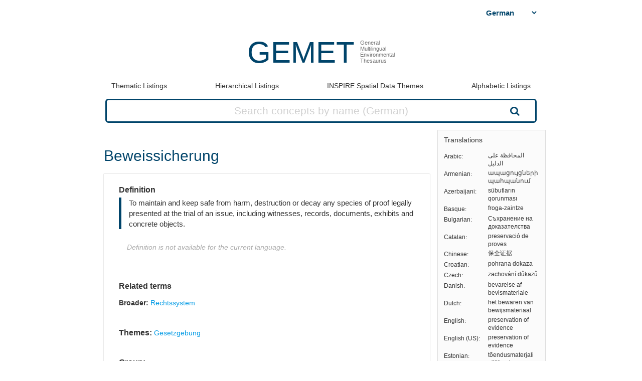

--- FILE ---
content_type: text/html; charset=utf-8
request_url: https://www.eionet.europa.eu/gemet/de/concept/6586
body_size: 16273
content:


<!doctype html>
<html>
  <head>
    <title>
      
 
 Beweissicherung

    </title>

    
      <link rel="stylesheet" type="text/css" href="/gemet/static/thesaurus/css/style.css" />
      <link rel="stylesheet" type="text/css" href="/gemet/static/thesaurus/css/bootstrap.min.css">
      <!--   <link rel="stylesheet" type="text/css" href="/gemet/static/thesaurus/css/bootstrap-theme.min.css"> -->
      <link rel="stylesheet" type="text/css" href="/gemet/static/thesaurus/css/materialize.min.css">
      <link rel="stylesheet" type="text/css" href="https://maxcdn.bootstrapcdn.com/font-awesome/4.7.0/css/font-awesome.min.css">
      <link rel="stylesheet" type="text/css" href="/gemet/static/thesaurus/css/select2.min.css" />
    
  </head>

  <body>

      <nav></nav>

      <div class="content container">
        
  

<!-- header -->
<div class="gemet-header">
  <!-- title -->
  <div class="header-title">
    <a href="/gemet/de/themes/" class="title">GEMET</a>
    <div class="subtitle">General<br>Multilingual<br>Environmental<br>Thesaurus</div>
    <div class="search_bar search_bar_fix">
      <div class="search_dropdown">
        <select name="select-language" id="js-change-language">
        
          <option value="ar"
          href="/gemet/ar/concept/6586"
          
          >Arabic</option>
        
          <option value="hy"
          href="/gemet/hy/concept/6586"
          
          >Armenian</option>
        
          <option value="az"
          href="/gemet/az/concept/6586"
          
          >Azerbaijani</option>
        
          <option value="eu"
          href="/gemet/eu/concept/6586"
          
          >Basque</option>
        
          <option value="bg"
          href="/gemet/bg/concept/6586"
          
          >Bulgarian</option>
        
          <option value="ca"
          href="/gemet/ca/concept/6586"
          
          >Catalan</option>
        
          <option value="zh-CN"
          href="/gemet/zh-CN/concept/6586"
          
          >Chinese</option>
        
          <option value="hr"
          href="/gemet/hr/concept/6586"
          
          >Croatian</option>
        
          <option value="cs"
          href="/gemet/cs/concept/6586"
          
          >Czech</option>
        
          <option value="da"
          href="/gemet/da/concept/6586"
          
          >Danish</option>
        
          <option value="nl"
          href="/gemet/nl/concept/6586"
          
          >Dutch</option>
        
          <option value="en"
          href="/gemet/en/concept/6586"
          
          >English</option>
        
          <option value="en-US"
          href="/gemet/en-US/concept/6586"
          
          >English (US)</option>
        
          <option value="et"
          href="/gemet/et/concept/6586"
          
          >Estonian</option>
        
          <option value="fi"
          href="/gemet/fi/concept/6586"
          
          >Finnish</option>
        
          <option value="fr"
          href="/gemet/fr/concept/6586"
          
          >French</option>
        
          <option value="ka"
          href="/gemet/ka/concept/6586"
          
          >Georgian</option>
        
          <option value="de"
          href="/gemet/de/concept/6586"
          selected="selected"
          >German</option>
        
          <option value="el"
          href="/gemet/el/concept/6586"
          
          >Greek</option>
        
          <option value="hu"
          href="/gemet/hu/concept/6586"
          
          >Hungarian</option>
        
          <option value="is"
          href="/gemet/is/concept/6586"
          
          >Icelandic</option>
        
          <option value="ga"
          href="/gemet/ga/concept/6586"
          
          >Irish</option>
        
          <option value="it"
          href="/gemet/it/concept/6586"
          
          >Italian</option>
        
          <option value="lv"
          href="/gemet/lv/concept/6586"
          
          >Latvian</option>
        
          <option value="lt"
          href="/gemet/lt/concept/6586"
          
          >Lithuanian</option>
        
          <option value="mt"
          href="/gemet/mt/concept/6586"
          
          >Maltese</option>
        
          <option value="no"
          href="/gemet/no/concept/6586"
          
          >Norwegian</option>
        
          <option value="pl"
          href="/gemet/pl/concept/6586"
          
          >Polish</option>
        
          <option value="pt"
          href="/gemet/pt/concept/6586"
          
          >Portuguese</option>
        
          <option value="ro"
          href="/gemet/ro/concept/6586"
          
          >Romanian</option>
        
          <option value="ru"
          href="/gemet/ru/concept/6586"
          
          >Russian</option>
        
          <option value="sk"
          href="/gemet/sk/concept/6586"
          
          >Slovak</option>
        
          <option value="sl"
          href="/gemet/sl/concept/6586"
          
          >Slovenian</option>
        
          <option value="es"
          href="/gemet/es/concept/6586"
          
          >Spanish</option>
        
          <option value="sv"
          href="/gemet/sv/concept/6586"
          
          >Swedish</option>
        
          <option value="tr"
          href="/gemet/tr/concept/6586"
          
          >Turkish</option>
        
          <option value="uk"
          href="/gemet/uk/concept/6586"
          
          >Ukrainian</option>
        
        </select>
      </div>
    </div>
  </div>
  <div class="gemet-menu">
  <button title="mobile-menu-button" class="expand-button menu-button"><i class="fa fa-bars" aria-hidden="true"></i></button>
  <a class=""
     href="/gemet/de/themes/">Thematic Listings</a>
  <!-- &nbsp;|&nbsp; -->
  <a class=""
     href="/gemet/de/groups/">Hierarchical Listings</a>
  <!-- &nbsp;|&nbsp; -->
  <a class=""
     href="/gemet/de/inspire-themes/">INSPIRE Spatial Data Themes</a>
  <!-- &nbsp;|&nbsp; -->
  <a class="alphabet "
     href="/gemet/de/alphabetic/">Alphabetic Listings</a>
  <!-- &nbsp;|&nbsp; -->
  <!-- <a href="/gemet/de/search/">Search Thesaurus</a> -->
  <a class="search-button ">
    Search Thesaurus
  </a>
</div>

<div class="search_bar huge">
  <form method="get"
        action='/gemet/de/search/'
        id='search-form'
        name="search-query"
        placeholder="Concepts, Groups, Themes...">
    
      <label for="id_query">Query:</label>
      <input id="id_query" type="text" name="query"
             value="" maxlength="255"
             placeholder="Search concepts by name (German)"
             title="Search concepts by name (active language: German)"/>
    
    <button type="submit" value="Search">Search</button>
  </form>

</div>

</div>

<!-- menu -->

<!--/header -->


  <!-- Side bar -->
  <div class="side-bar box">
    <!-- Translations -->
    <button class="expand-button">
      <img src="/gemet/static/thesaurus/img/language-icon.png"/>
    </button>
    <h6 class="no-margin-top">Translations</h6>
    <ul id="translations" class="dl-inline no-list">
      
      <li class="clearfix">
        <div class="dt">Arabic</div>
        <div class="dd">المحافظة على الدليل</div>
      </li>
      
      <li class="clearfix">
        <div class="dt">Armenian</div>
        <div class="dd">ապացույցների պահպանում</div>
      </li>
      
      <li class="clearfix">
        <div class="dt">Azerbaijani</div>
        <div class="dd">sübutların qorunması</div>
      </li>
      
      <li class="clearfix">
        <div class="dt">Basque</div>
        <div class="dd">froga-zaintze</div>
      </li>
      
      <li class="clearfix">
        <div class="dt">Bulgarian</div>
        <div class="dd">Съхранение на доказателства</div>
      </li>
      
      <li class="clearfix">
        <div class="dt">Catalan</div>
        <div class="dd">preservació de proves</div>
      </li>
      
      <li class="clearfix">
        <div class="dt">Chinese</div>
        <div class="dd">保全证据</div>
      </li>
      
      <li class="clearfix">
        <div class="dt">Croatian</div>
        <div class="dd">pohrana dokaza</div>
      </li>
      
      <li class="clearfix">
        <div class="dt">Czech</div>
        <div class="dd">zachování důkazů</div>
      </li>
      
      <li class="clearfix">
        <div class="dt">Danish</div>
        <div class="dd">bevarelse af bevismateriale</div>
      </li>
      
      <li class="clearfix">
        <div class="dt">Dutch</div>
        <div class="dd">het bewaren van bewijsmateriaal</div>
      </li>
      
      <li class="clearfix">
        <div class="dt">English</div>
        <div class="dd">preservation of evidence</div>
      </li>
      
      <li class="clearfix">
        <div class="dt">English (US)</div>
        <div class="dd">preservation of evidence</div>
      </li>
      
      <li class="clearfix">
        <div class="dt">Estonian</div>
        <div class="dd">tõendusmaterjali säilitamine</div>
      </li>
      
      <li class="clearfix">
        <div class="dt">Finnish</div>
        <div class="dd">todisteiden säilyttäminen</div>
      </li>
      
      <li class="clearfix">
        <div class="dt">French</div>
        <div class="dd">conservation de la preuve</div>
      </li>
      
      <li class="clearfix">
        <div class="dt">Georgian</div>
        <div class="dd">მტკიცებულებათა შენახვა</div>
      </li>
      
      <li class="clearfix">
        <div class="dt">German</div>
        <div class="dd">Beweissicherung</div>
      </li>
      
      <li class="clearfix">
        <div class="dt">Greek</div>
        <div class="dd">διατήρηση (αποδεικτικών) στοιχείων (μέσων)</div>
      </li>
      
      <li class="clearfix">
        <div class="dt">Hungarian</div>
        <div class="dd">bizonyíték megőrzése</div>
      </li>
      
      <li class="clearfix">
        <div class="dt">Icelandic</div>
        <div class="dd">varðveisla sönnunargagna</div>
      </li>
      
      <li class="clearfix">
        <div class="dt">Irish</div>
        <div class="dd">fianaise a chaomhnú</div>
      </li>
      
      <li class="clearfix">
        <div class="dt">Italian</div>
        <div class="dd">conservazione delle prove</div>
      </li>
      
      <li class="clearfix">
        <div class="dt">Latvian</div>
        <div class="dd">pierādījumu saglabāšana</div>
      </li>
      
      <li class="clearfix">
        <div class="dt">Lithuanian</div>
        <div class="dd">įrodymų išsaugojimas</div>
      </li>
      
      <li class="clearfix">
        <div class="dt">Maltese</div>
        <div class="dd">żamma tal-provi</div>
      </li>
      
      <li class="clearfix">
        <div class="dt">Norwegian</div>
        <div class="dd">bevissikring</div>
      </li>
      
      <li class="clearfix">
        <div class="dt">Polish</div>
        <div class="dd">ochrona dowodów</div>
      </li>
      
      <li class="clearfix">
        <div class="dt">Portuguese</div>
        <div class="dd">preservação de provas</div>
      </li>
      
      <li class="clearfix">
        <div class="dt">Romanian</div>
        <div class="dd">protejarea dovezilor</div>
      </li>
      
      <li class="clearfix">
        <div class="dt">Russian</div>
        <div class="dd">сохранение доказательства</div>
      </li>
      
      <li class="clearfix">
        <div class="dt">Slovak</div>
        <div class="dd">zachovanie dôkazov</div>
      </li>
      
      <li class="clearfix">
        <div class="dt">Slovenian</div>
        <div class="dd">hranjenje dokazov</div>
      </li>
      
      <li class="clearfix">
        <div class="dt">Spanish</div>
        <div class="dd">preservación de pruebas</div>
      </li>
      
      <li class="clearfix">
        <div class="dt">Swedish</div>
        <div class="dd">bevarande av  bevis</div>
      </li>
      
      <li class="clearfix">
        <div class="dt">Turkish</div>
        <div class="dd">kanıtın muhafazası</div>
      </li>
      
      <li class="clearfix">
        <div class="dt">Ukrainian</div>
        <div class="dd">збереження доказів</div>
      </li>
      
    </ul>
  </div>

  <!-- Concept -->
  <div class="selected-word">
    <div id="prefLabel">
      Beweissicherung
    </div>
    
  </div>

  <div class="text-area-wrapper">

  <!-- Definition -->
  <div class="text-area" id="definition">

  <div class="text-area">

    <h5 class="h5">Definition</h5>

    <p>
      To maintain and keep safe from harm, destruction or decay any species of proof legally presented at the trial of an issue, including witnesses, records, documents, exhibits and concrete objects.
      
    </p>
    
    <p class="alert">Definition is not available for the current language.</p>
    

  </div>

 <!-- Alternatives -->
    

  <!-- Related terms -->
 <div class="text-area">
  <h5 class="h5">Related terms</h5>

  <!-- Broader -->
    
    <div>
      <h6>Broader:</h6>
       <ul class="listing">
        
        <li>
          <a href="/gemet/de/concept/10085">
              Rechtssystem
          </a>
        </li>
        
      </ul>
    </div>
    

  <!-- Related -->
  

  <!-- Narrower -->
  

</div>
   <!-- Themes -->
    
      <div class="text-area">
        <h5 class="h5">Themes:</h5>
        <ul class="listing">
          
          <li>
            <a href="/gemet/de/theme/21">
                Gesetzgebung
            </a>
          </li>
          
        </ul>
      </div>
    

  <!-- Groups -->
    
      <div class="text-area">
          <h5 class="h5">Group:</h5>
            <ul class="listing">
            
              <li>
                <a href="/gemet/de/group/4750">
                    ÜBEREINKOMMEN, NORMEN, RECHTSVORSCHRIFTEN UND RECHTSAUSLEGUNG
                </a>
              </li>
            
          </ul>
      </div>
    

  </div>
</div>

  <!-- Other relations -->
<div class="text-area modified">
  <h5 class="h5">Other relations</h5>
  <div class="listing">
    
    
    <ul>
      <h6 class="inline">Has close match: </h6>
      
          <li class="inline">
          <a href="http://data.uba.de/umt/_00004824">UMTHES: Beweissicherung</a></li>
      
    </ul>

    
  </div>
</div>

  <!-- Scope -->
<div class="text-area modified" id="scope">
  <h5 class="h5">Scope note</h5>
  
    <p class="alert">Scope note is not available.</p>
  
</div>
  <!-- Concept URL -->
<div class="text-area" id="concepturl">
  <h5 class="h5 h5-url">Concept URL:
  http://www.eionet.europa.eu/gemet/concept/6586
  </h5>
</div>


      </div>

      <div class="footer-menu">
        
          <a href="/gemet/de/themes/">GEMET</a>
           |
          <a href="/gemet/de/exports/rdf/latest">Download</a>
          &nbsp;|&nbsp;
          <a href="/gemet/de/alphabets/">Alphabets</a>
          &nbsp;|&nbsp;
          <a href="/gemet/de/about/">About GEMET</a>
          &nbsp;|&nbsp;
          <a href="/gemet/de/webservices/">Web Services</a>
          &nbsp;|&nbsp;
          <a href="/gemet/de/definition-sources/">Definition sources</a>
          &nbsp;|&nbsp;
          <a href="/gemet/de/changes/">History of changes</a>
          &nbsp;|&nbsp;
          <a href="mailto:gemet@eea.europa.eu">Contact</a>

          
            &nbsp;|&nbsp;
            <a href="/gemet/auth/login/">Login</a>
          

        
        
    <div>
  
    
      GEMET - Concepts, version 4.2.3,
  6 Dec 2021
    
  
</div>


      </div>
    </div>

    <div class="backdrop-site"></div>
    <script src="/gemet/static/thesaurus/js/jquery.min.js"></script>
    <script src="/gemet/static/thesaurus/js/bootstrap.min.js"></script>
    <script src="/gemet/static/thesaurus/js/main.js"></script>
    <script src="/gemet/static/thesaurus/js/materialize.min.js"></script>

    
      <script type="text/javascript">
        var _paq = window._paq || [];
        /* tracker methods like "setCustomDimension" should be called before "trackPageView" */
        _paq.push(['trackPageView']);
        _paq.push(['enableLinkTracking']);
        (function() {
          var u="https://matomo.eea.europa.eu/";
          _paq.push(['setTrackerUrl', u+'matomo.php']);
          _paq.push(['setSiteId', '38']);
          var d=document, g=d.createElement('script'), s=d.getElementsByTagName('script')[0];
          g.type='text/javascript'; g.async=true; g.defer=true; g.src=u+'matomo.js'; s.parentNode.insertBefore(g,s);
        })();
      </script>
    
</body>
</html>


--- FILE ---
content_type: application/javascript
request_url: https://www.eionet.europa.eu/gemet/static/thesaurus/js/main.js
body_size: 4548
content:
$(document).ready(function() {
    // change language
    // bind change event to select

    if (window.location.href.indexOf("search") > -1) {
        $('.search-button').css('display', 'inline-block');
        console.log('sfasfsa');
    }


    $('#js-change-language').on('change', function() {
        var url = $(this).find(':selected').attr('href'); // get selected value
        if (url) { // require a URL
            if ($('#id_query').val())  {
                if (url.indexOf('?') > -1)
                    url = url + "&query=" + $('#id_query').val();
                else
                    url = url + "?query=" + $('#id_query').val();

            }
            window.location = url; // redirect
        }
        return false;
    });

    $('.source.input-area').on('click', function() {
        var $textArea = $(this).siblings('.source.text-area').first();
        var $button = $(this)
        if ($button.text() === "Show source" &&
            !($textArea.hasClass('contains-sources'))) {
            var url = $(this).data('href');
            $.ajax({
                type: "GET",
                url: url,
                success: function(data) {
                    $textArea.html(data);
                }
            })
        }
        $textArea.toggle();
        $textArea.addClass('contains-sources');
        $button.text($button.text() === "Show source" ? "Hide source" : "Show source");
    });

    $('.history-details.input-area').on('click', function() {
        var $textArea = $(this).siblings('.history-details.text-area').first();
        var $button = $(this)
        if ($button.text() === "See details" &&
            !($textArea.hasClass('contains-details'))) {
            var url = $(this).data('href');
            $.ajax({
                type: "GET",
                url: url,
                success: function(data) {
                    $textArea.html(data);
                     $textArea.css('display','block');
                }
            })
        }
        $textArea.toggle();
        $textArea.addClass('contains-details');
        $button.text($button.text() === "See details" ? "Hide details" : "See details");
    });
    $('.relations ul').filter(function() {
        return $(this).text().trim().length == 0 }).remove();

    if (window.matchMedia("(max-width: 800px)").matches) {
        $('.expand-button').on('click', function() {
            $(this).parent().toggleClass('expand');
            $('body').toggleClass('sidebar-open');
        });

        $('.backdrop-site').on('click', function() {
            $('.gemet-menu').removeClass('expand');
            $('.side-bar').removeClass('expand');
            $('body').removeClass('sidebar-open');
        })

    }

    $('.toggle-list').on('click',function(){
        if($(this).hasClass('concept')) {
            $('.modified-list.concept').toggleClass('expand');
        }

    })



    if (window.matchMedia("(min-width: 800px)").matches) {
        $last_menu_item = $('.search-button');
        if ($last_menu_item.hasClass('active')) {
            $('.search_bar').css('border-top-right-radius', '0');

        }
    }
});

/**
 *  BootTree Treeview plugin for Bootstrap.
 *
 *  Based on BootSnipp TreeView Example by Sean Wessell
 *  URL:  http://bootsnipp.com/snippets/featured/bootstrap-30-treeview
 *
 *  Revised code by Leo "LeoV117" Myers
 *
 */
$.fn.extend({
    treeview: function() {
        return this.each(function() {
            // Initialize the top levels;
            var tree = $(this);

            tree.addClass('treeview-tree');
            tree.find('li').each(function() {
                var stick = $(this);
            });
            tree.find('li').has("ul").each(function() {
                var branch = $(this); //li with children ul

                branch.prepend("<i class='tree-indicator glyphicon glyphicon-chevron-right'></i>");
                branch.addClass('tree-branch');
                branch.on('click', function(e) {
                    if (this == e.target) {
                        var icon = $(this).children('i:first');

                        icon.toggleClass("glyphicon-chevron-down glyphicon-chevron-right");
                        $(this).children().children().toggle();
                    }
                })
                branch.children().children().toggle();

                /**
                 *  The following snippet of code enables the treeview to
                 *  function when a button, indicator or anchor is clicked.
                 *
                 *  It also prevents the default function of an anchor and
                 *  a button from firing.
                 */
                branch.children('.tree-indicator, button, a').click(function(e) {
                    branch.click();

                    e.preventDefault();
                });
            });
        });
    }
});

/**
 *  The following snippet of code automatically converst
 *  any '.treeview' DOM elements into a treeview component.
 */
$(window).on('load', function() {
    $('.treeview').each(function() {
        var tree = $(this);
        tree.treeview();
    })
})
